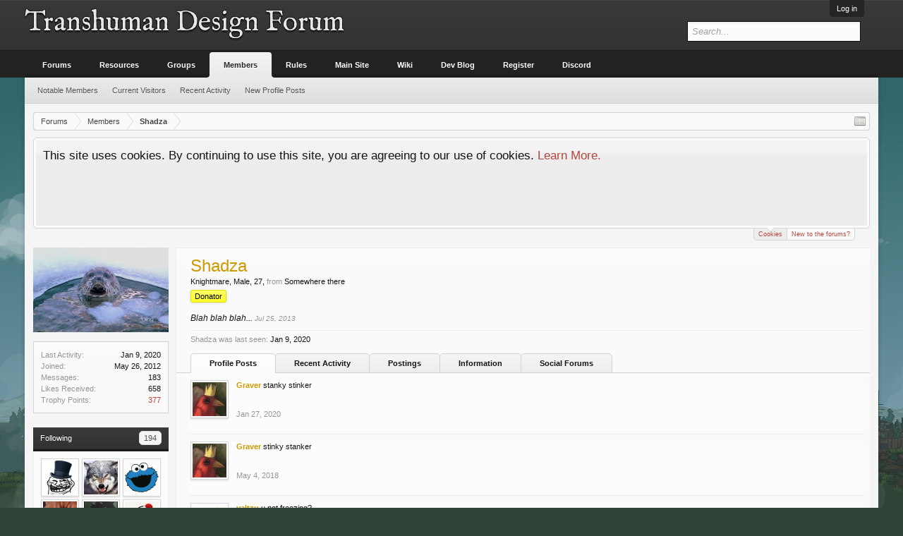

--- FILE ---
content_type: text/html; charset=UTF-8
request_url: https://forum.thd.vg/members/shadza.5862/
body_size: 14381
content:
<!DOCTYPE html>
<html id="XenForo" lang="en-US" dir="LTR" class="Public NoJs LoggedOut NoSidebar  Responsive" xmlns:fb="http://www.facebook.com/2008/fbml">
<head>

	<meta charset="utf-8" />
	<meta http-equiv="X-UA-Compatible" content="IE=Edge,chrome=1" />
	
		<meta name="viewport" content="width=device-width, initial-scale=1" />
	
	
		<base href="https://forum.thd.vg/" />
		<script>
			var _b = document.getElementsByTagName('base')[0], _bH = "https://forum.thd.vg/";
			if (_b && _b.href != _bH) _b.href = _bH;
		</script>
	

	<title>Shadza | Transhuman Design Forum</title>
	
	<noscript><style>.JsOnly, .jsOnly { display: none !important; }</style></noscript>
	<link rel="stylesheet" href="css.php?css=xenforo,form,public&amp;style=18&amp;dir=LTR&amp;d=1663052289" />
	<link rel="stylesheet" href="css.php?css=bb_code,login_bar,member_view,message_simple,nat_public_css,notices,panel_scroller&amp;style=18&amp;dir=LTR&amp;d=1663052289" />
	
	
	<link href='https://fonts.googleapis.com/css?family=IM+Fell+English' rel='stylesheet' type='text/css' /> 
	
	

	
		<script src="//ajax.googleapis.com/ajax/libs/jquery/1.11.0/jquery.min.js"></script>	
	
		<script>if (!window.jQuery) { document.write('<scr'+'ipt type="text/javascript" src="js/jquery/jquery-1.11.0.min.js"><\/scr'+'ipt>'); }</script>
		
	<script src="js/xenforo/xenforo.js?_v=6edd02c4"></script>
	<script src="js/xenforo/quick_reply_profile.js?_v=6edd02c4"></script>
	<script src="js/xenforo/comments_simple.js?_v=6edd02c4"></script>

	
	<link rel="apple-touch-icon" href="https://forum.thd.vg/styles/default/xenforo/logo.og.png" />
	<link rel="alternate" type="application/rss+xml" title="RSS feed for Transhuman Design Forum" href="forums/-/index.rss" />
	
	<link rel="next" href="members/shadza.5862/?page=2" />
	<link rel="canonical" href="https://forum.thd.vg/members/shadza.5862/" />
	<meta name="description" content="Shadza is a Knightmare at Transhuman Design Forum" />

</head>

<body>



	

<div id="loginBar">
	<div class="pageWidth">
		<div class="pageContent">	
			<h3 id="loginBarHandle">
				<label for="LoginControl"><a href="login/" class="concealed noOutline">Log in</a></label>
			</h3>
			
			<span class="helper"></span>

			
		</div>
	</div>
</div>


<div id="headerMover">
	<div id="headerProxy"></div>

<div id="content" class="member_view">
	<div class="pageWidth">
		<div class="pageContent">
			<!-- main content area -->
			
			
			
			
						
						
						
						
						<div class="breadBoxTop ">
							
							

<nav>
	
		
			
		
	

	<fieldset class="breadcrumb">
		<a href="misc/quick-navigation-menu" class="OverlayTrigger jumpMenuTrigger" data-cacheOverlay="true" title="Open quick navigation"><!--Jump to...--></a>
			
		<div class="boardTitle"><strong>Transhuman Design Forum</strong></div>
		
		<span class="crumbs">
			
				<span class="crust homeCrumb" itemscope="itemscope" itemtype="http://data-vocabulary.org/Breadcrumb">
					<a href="https://forum.thd.vg/" class="crumb" rel="up" itemprop="url"><span itemprop="title">Forums</span></a>
					<span class="arrow"><span></span></span>
				</span>
			
			
			
				<span class="crust selectedTabCrumb" itemscope="itemscope" itemtype="http://data-vocabulary.org/Breadcrumb">
					<a href="https://forum.thd.vg/members/" class="crumb" rel="up" itemprop="url"><span itemprop="title">Members</span></a>
					<span class="arrow"><span>&gt;</span></span>
				</span>
			
			
			
				
					<span class="crust" itemscope="itemscope" itemtype="http://data-vocabulary.org/Breadcrumb">
						<a href="https://forum.thd.vg/members/shadza.5862/" class="crumb" rel="up" itemprop="url"><span itemprop="title">Shadza</span></a>
						<span class="arrow"><span>&gt;</span></span>
					</span>
				
			
		</span>
	</fieldset>
</nav>
						</div>
						
						
						
					
						<!--[if lt IE 8]>
							<p class="importantMessage">You are using an out of date browser. It  may not display this or other websites correctly.<br />You should upgrade or use an <a href="https://www.google.com/chrome/browser/" target="_blank">alternative browser</a>.</p>
						<![endif]-->

						
						





<div class="PanelScroller Notices" data-vertical="0" data-speed="400" data-interval="4000">
	<div class="scrollContainer">
		<div class="PanelContainer">
			<ol class="Panels">
				
					<li class="panel Notice DismissParent notice_notice_cookies " data-notice="notice_cookies">
	
	<div class="baseHtml noticeContent">This site uses cookies. By continuing to use this site, you are agreeing to our use of cookies. <a href="help/cookies">Learn More.</a></div>
	
	
</li>
				
					<li class="panel Notice DismissParent notice_6 " data-notice="6">
	
	<div class="baseHtml noticeContent">Hey Guest, is it this your first time on the forums?

<p>Visit the <a href="https://forum.kag2d.com/forums/beginner-box.49/"><font color="#C8C8C8 ">Beginner's Box</font></a></p>

<p>Introduce yourself, read some of the ins and outs of the community, access to useful links and information.</p></div>
	
	
		<a href="account/dismiss-notice?notice_id=6"
			title="Dismiss Notice" class="DismissCtrl Tooltip" data-offsetx="7" data-tipclass="flipped">Dismiss Notice</a>
</li>
				
			</ol>
		</div>
	</div>
	
	<div class="navContainer">
		<span class="navControls Nav JsOnly">
			
				<a id="nnotice_cookies" href="/members/shadza.5862/#nnotice_cookies" class="current">
					<span class="arrow"><span></span></span>
					<!--1 -->Cookies</a>
			
				<a id="n6" href="/members/shadza.5862/#n6">
					<span class="arrow"><span></span></span>
					<!--2 -->New to the forums?</a>
			
		</span>
	</div>
</div>



						
						
						
						
						
						
						
						
						
						<!-- main template -->
						
 




	







<div class="profilePage" itemscope="itemscope" itemtype="http://data-vocabulary.org/Person">

	<div class="mast">
		<div class="avatarScaler">
			
				<span class="Av5862l">
					<img src="https://forum.thd.vg/data/avatars/l/5/5862.jpg?1370708531" alt="Shadza" style="left: -56px; top: 0px; " itemprop="photo" />
				</span>
			
		</div>
		
		

		

		<div class="section infoBlock">
			<div class="secondaryContent pairsJustified">

				
				
				
					<dl><dt>Last Activity:</dt>
						<dd><span class="DateTime" title="Jan 9, 2020 at 9:21 PM">Jan 9, 2020</span></dd></dl>
				

				<dl><dt>Joined:</dt>
					<dd>May 26, 2012</dd></dl>

				<dl><dt>Messages:</dt>
					<dd>183</dd></dl>

				<dl><dt>Likes Received:</dt>
					<dd>658</dd></dl>

				
					<dl><dt>Trophy Points:</dt>
						<dd><a href="members/shadza.5862/trophies" class="OverlayTrigger">377</a></dd></dl>
				
					
				
					
				



			</div>
		</div>

		

		
		<div class="followBlocks">
			
				<div class="section">
					<h3 class="subHeading textWithCount" title="Shadza is following 194 members.">
						<span class="text">Following</span>
						<a href="members/shadza.5862/following" class="count OverlayTrigger">194</a>
					</h3>
					<div class="primaryContent avatarHeap">
						<ol>
						
							<li>
								<a href="members/domis.6651/" class="avatar Av6651s Tooltip" title="Domis" itemprop="contact" data-avatarhtml="true"><span class="img s" style="background-image: url('data/avatars/s/6/6651.jpg?1397835535')">Domis</span></a>
							</li>
						
							<li>
								<a href="members/vlamer12.7063/" class="avatar Av7063s Tooltip" title="vlamer12" itemprop="contact" data-avatarhtml="true"><span class="img s" style="background-image: url('data/avatars/s/7/7063.jpg?1357944008')">vlamer12</span></a>
							</li>
						
							<li>
								<a href="members/furai.30/" class="avatar Av30s Tooltip" title="Furai" itemprop="contact" data-avatarhtml="true"><span class="img s" style="background-image: url('data/avatars/s/0/30.jpg?1571334144')">Furai</span></a>
							</li>
						
							<li>
								<a href="members/rammstein_2012.3249/" class="avatar Av3249s Tooltip" title="RaMmStEiN_2012" itemprop="contact" data-avatarhtml="true"><span class="img s" style="background-image: url('data/avatars/s/3/3249.jpg?1370188612')">RaMmStEiN_2012</span></a>
							</li>
						
							<li>
								<a href="members/spitfirexero.68/" class="avatar Av68s Tooltip" title="SpitfireXero" itemprop="contact" data-avatarhtml="true"><span class="img s" style="background-image: url('data/avatars/s/0/68.jpg?1315798138')">SpitfireXero</span></a>
							</li>
						
							<li>
								<a href="members/zollie20.7050/" class="avatar Av7050s Tooltip" title="zollie20" itemprop="contact" data-avatarhtml="true"><span class="img s" style="background-image: url('data/avatars/s/7/7050.jpg?1387846260')">zollie20</span></a>
							</li>
						
						</ol>
					</div>
					
						<div class="sectionFooter"><a href="members/shadza.5862/following" class="OverlayTrigger">Show All</a></div>
					
				</div>
			

			
				<div class="section">
					<h3 class="subHeading textWithCount" title="Shadza is being followed by 37 members.">
						<span class="text">Followers</span>
						<a href="members/shadza.5862/followers" class="count OverlayTrigger">37</a>
					</h3>
					<div class="primaryContent avatarHeap">
						<ol>
						
							<li>
								<a href="members/shadewolf10.7790/" class="avatar Av7790s Tooltip" title="shadewolf10" itemprop="contact" data-avatarhtml="true"><span class="img s" style="background-image: url('data/avatars/s/7/7790.jpg?1368548237')">shadewolf10</span></a>
							</li>
						
							<li>
								<a href="members/graver.6413/" class="avatar Av6413s Tooltip" title="Graver" itemprop="contact" data-avatarhtml="true"><span class="img s" style="background-image: url('data/avatars/s/6/6413.jpg?1383040912')">Graver</span></a>
							</li>
						
							<li>
								<a href="members/radekggr.6626/" class="avatar Av6626s Tooltip" title="radekggr" itemprop="contact" data-avatarhtml="true"><span class="img s" style="background-image: url('data/avatars/s/6/6626.jpg?1406659430')">radekggr</span></a>
							</li>
						
							<li>
								<a href="members/basic.1966/" class="avatar Av1966s Tooltip" title="basic" itemprop="contact" data-avatarhtml="true"><span class="img s" style="background-image: url('data/avatars/s/1/1966.jpg?1405925905')">basic</span></a>
							</li>
						
							<li>
								<a href="members/i3lue.8151/" class="avatar Av8151s Tooltip" title="I3lue" itemprop="contact" data-avatarhtml="true"><span class="img s" style="background-image: url('data/avatars/s/8/8151.jpg?1704150721')">I3lue</span></a>
							</li>
						
							<li>
								<a href="members/loloxx.9581/" class="avatar Av9581s Tooltip" title="loloxx" itemprop="contact" data-avatarhtml="true"><span class="img s" style="background-image: url('data/avatars/s/9/9581.jpg?1389368339')">loloxx</span></a>
							</li>
						
						</ol>
					</div>
					
						<div class="sectionFooter"><a href="members/shadza.5862/followers" class="OverlayTrigger">Show All</a></div>
					
				</div>
			
		</div>
		

		

		
		<div class="section infoBlock">
			<dl class="secondaryContent pairsJustified">
			
				
					<dl><dt>Gender:</dt>
						<dd itemprop="gender">Male</dd></dl>
				

				
					<dl><dt>Birthday:</dt>
						<dd><span class="dob" itemprop="dob">Mar 18, 1998</span> <span class="age">(Age: 27)</span></dd></dl>
				

				

				
					<dl><dt>Location:</dt>
						<dd><a href="misc/location-info?location=Somewhere+there" rel="nofollow" target="_blank" itemprop="address">Somewhere there</a></dd></dl>
				

				
					<dl><dt>Occupation:</dt>
						<dd itemprop="role">KAG player</dd></dl>
				
			
			</dl>
		</div>
		
		
		
			
		

		
		
		

	</div>

	<div class="mainProfileColumn">

		<div class="section primaryUserBlock">
			<div class="mainText secondaryContent">
				<div class="followBlock">
					
					
				</div>

				<h1 itemprop="name" class="username"><span class="style5">Shadza</span></h1>

				<p class="userBlurb">
					<span class="userTitle" itemprop="title">Knightmare</span>, Male, 27, <span class="muted">from</span> <a href="misc/location-info?location=Somewhere+there" class="concealed" target="_blank" rel="nofollow">Somewhere there</a>
				</p>
				
					<div class="userBanners">
						<em class="userBanner bannerYellow " itemprop="title"><span class="before"></span><strong>Donator</strong><span class="after"></span></em>
					</div>
				

				<p class="userStatus" id="UserStatus">Blah blah blah... <span class="DateTime" title="Jul 25, 2013 at 8:37 AM">Jul 25, 2013</span></p>

				
					<dl class="pairsInline lastActivity">
						<dt>Shadza was last seen:</dt>
						<dd>
							
								<span class="DateTime" title="Jan 9, 2020 at 9:21 PM">Jan 9, 2020</span>
							
						</dd>
					</dl>
				
			</div>
			
			<ul class="tabs mainTabs Tabs" data-panes="#ProfilePanes > li" data-history="on">
				<li><a href="/members/shadza.5862/#profilePosts">Profile Posts</a></li>
				<li><a href="/members/shadza.5862/#recentActivity">Recent Activity</a></li>
				<li><a href="/members/shadza.5862/#postings">Postings</a></li>
				<li><a href="/members/shadza.5862/#info">Information</a></li>
				
				


	<li><a href="/members/shadza.5862/#social-forums">Social Forums</a></li>

			</ul>
		</div>

		<ul id="ProfilePanes">
			<li id="profilePosts" class="profileContent">

			
				

				
				
				

				<form action="inline-mod/profile-post/switch" method="post"
					class="InlineModForm section"
					data-cookieName="profilePosts"
					data-controls="#InlineModControls"
					data-imodOptions="#ModerationSelect option">

					<ol class="messageSimpleList" id="ProfilePostList">
						
							
								
									


	





<li id="profile-post-87250" class="primaryContent messageSimple   " data-author="Graver">

	<a href="members/graver.6413/" class="avatar Av6413s" data-avatarhtml="true"><img src="data/avatars/s/6/6413.jpg?1383040912" width="48" height="48" alt="Graver" /></a>
	
	<div class="messageInfo">
		
		

		<div class="messageContent">
			
				<a href="members/graver.6413/" class="username poster" dir="auto"><span class="style5">Graver</span></a>
			
			<article><blockquote class="ugc baseHtml">stanky stinker</blockquote></article>
		</div>

		

		<div class="messageMeta">
				<div class="privateControls">
					
					<a href="profile-posts/87250/" title="Permalink" class="item muted"><span class="DateTime" title="Jan 27, 2020 at 4:26 PM">Jan 27, 2020</span></a>
					
					
					
					
					
					
					
					
					
					
				</div>
			
		</div>

		<ol class="messageResponse">

			<li id="likes-wp-87250">
				
			</li>

			

			

		</ol>

	
	</div>
</li>


								
							
								
									


	





<li id="profile-post-85512" class="primaryContent messageSimple   " data-author="Graver">

	<a href="members/graver.6413/" class="avatar Av6413s" data-avatarhtml="true"><img src="data/avatars/s/6/6413.jpg?1383040912" width="48" height="48" alt="Graver" /></a>
	
	<div class="messageInfo">
		
		

		<div class="messageContent">
			
				<a href="members/graver.6413/" class="username poster" dir="auto"><span class="style5">Graver</span></a>
			
			<article><blockquote class="ugc baseHtml">stinky stanker</blockquote></article>
		</div>

		

		<div class="messageMeta">
				<div class="privateControls">
					
					<a href="profile-posts/85512/" title="Permalink" class="item muted"><span class="DateTime" title="May 4, 2018 at 9:56 PM">May 4, 2018</span></a>
					
					
					
					
					
					
					
					
					
					
				</div>
			
		</div>

		<ol class="messageResponse">

			<li id="likes-wp-85512">
				
			</li>

			

			

		</ol>

	
	</div>
</li>


								
							
								
									


	





<li id="profile-post-57362" class="primaryContent messageSimple   " data-author="valtzu">

	<a href="members/valtzu.11888/" class="avatar Av11888s" data-avatarhtml="true"><img src="data/avatars/s/11/11888.jpg?1452200385" width="48" height="48" alt="valtzu" /></a>
	
	<div class="messageInfo">
		
		

		<div class="messageContent">
			
				<a href="members/valtzu.11888/" class="username poster" dir="auto"><span class="style5">valtzu</span></a>
			
			<article><blockquote class="ugc baseHtml">u not freezing?</blockquote></article>
		</div>

		

		<div class="messageMeta">
				<div class="privateControls">
					
					<a href="profile-posts/57362/" title="Permalink" class="item muted"><span class="DateTime" title="Jul 12, 2014 at 7:51 PM">Jul 12, 2014</span></a>
					
					
					
					
					
					
					
					
					
					
				</div>
			
		</div>

		<ol class="messageResponse">

			<li id="likes-wp-57362">
				
			</li>

			

				

				
					
						

<li id="profile-post-comment-123020" class="comment secondaryContent ">
	<a href="members/shadza.5862/" class="avatar Av5862s" data-avatarhtml="true"><img src="data/avatars/s/5/5862.jpg?1370708531" width="48" height="48" alt="Shadza" /></a>

	<div class="commentInfo">
		
		<div class="commentContent">
			<a href="members/shadza.5862/" class="username poster" dir="auto"><span class="style5">Shadza</span></a>
			<article><blockquote>Nah, i`m too fatty for freezing</blockquote></article>
		</div>
		<div class="commentControls">
			<span class="DateTime muted" title="Jul 18, 2014 at 3:53 PM">Jul 18, 2014</span>
			
			
			
			
			
			
		</div>
		
		<div id="likes-pc-123020">
			
		</div>
	</div>
</li>
					
				
					
						

<li id="profile-post-comment-123111" class="comment secondaryContent ">
	<a href="members/valtzu.11888/" class="avatar Av11888s" data-avatarhtml="true"><img src="data/avatars/s/11/11888.jpg?1452200385" width="48" height="48" alt="valtzu" /></a>

	<div class="commentInfo">
		
		<div class="commentContent">
			<a href="members/valtzu.11888/" class="username poster" dir="auto"><span class="style5">valtzu</span></a>
			<article><blockquote>Oke</blockquote></article>
		</div>
		<div class="commentControls">
			<span class="DateTime muted" title="Jul 19, 2014 at 4:17 PM">Jul 19, 2014</span>
			
			
			
			
			
			
		</div>
		
		<div id="likes-pc-123111">
			
		</div>
	</div>
</li>
					
				

			

			

		</ol>

	
	</div>
</li>


								
							
								
									


	





<li id="profile-post-56185" class="primaryContent messageSimple   " data-author="Konfitur">

	<a href="members/konfitur.8297/" class="avatar Av8297s" data-avatarhtml="true"><img src="data/avatars/s/8/8297.jpg?1555961281" width="48" height="48" alt="Konfitur" /></a>
	
	<div class="messageInfo">
		
		

		<div class="messageContent">
			
				<a href="members/konfitur.8297/" class="username poster" dir="auto"><span class="style5">Konfitur</span></a>
			
			<article><blockquote class="ugc baseHtml">pozdrawiam kolegę</blockquote></article>
		</div>

		

		<div class="messageMeta">
				<div class="privateControls">
					
					<a href="profile-posts/56185/" title="Permalink" class="item muted"><span class="DateTime" title="Jun 9, 2014 at 11:06 PM">Jun 9, 2014</span></a>
					
					
					
					
					
					
					
					
					
					
				</div>
			
		</div>

		<ol class="messageResponse">

			<li id="likes-wp-56185">
				
			</li>

			

			

		</ol>

	
	</div>
</li>


								
							
								
									


	





<li id="profile-post-52502" class="primaryContent messageSimple   " data-author="bunnie">

	<a href="members/bunnie.4815/" class="avatar Av4815s" data-avatarhtml="true"><img src="data/avatars/s/4/4815.jpg?1685240796" width="48" height="48" alt="bunnie" /></a>
	
	<div class="messageInfo">
		
		

		<div class="messageContent">
			
				<a href="members/bunnie.4815/" class="username poster" dir="auto"><span class="style5">bunnie</span></a>
			
			<article><blockquote class="ugc baseHtml">happy birthday</blockquote></article>
		</div>

		

		<div class="messageMeta">
				<div class="privateControls">
					
					<a href="profile-posts/52502/" title="Permalink" class="item muted"><span class="DateTime" title="Mar 18, 2014 at 12:55 PM">Mar 18, 2014</span></a>
					
					
					
					
					
					
					
					
					
					
				</div>
			
		</div>

		<ol class="messageResponse">

			<li id="likes-wp-52502">
				
			</li>

			

			

		</ol>

	
	</div>
</li>


								
							
								
									


	





<li id="profile-post-52496" class="primaryContent messageSimple   " data-author="NotAPirate">

	<a href="members/notapirate.9208/" class="avatar Av9208s" data-avatarhtml="true"><img src="data/avatars/s/9/9208.jpg?1519468149" width="48" height="48" alt="NotAPirate" /></a>
	
	<div class="messageInfo">
		
		

		<div class="messageContent">
			
				<a href="members/notapirate.9208/" class="username poster" dir="auto"><span class="style5">NotAPirate</span></a>
			
			<article><blockquote class="ugc baseHtml">Happy Birthday :DD have a cool Day :DD</blockquote></article>
		</div>

		

		<div class="messageMeta">
				<div class="privateControls">
					
					<a href="profile-posts/52496/" title="Permalink" class="item muted"><span class="DateTime" title="Mar 18, 2014 at 9:18 AM">Mar 18, 2014</span></a>
					
					
					
					
					
					
					
					
					
					
				</div>
			
		</div>

		<ol class="messageResponse">

			<li id="likes-wp-52496">
				
			</li>

			

			

		</ol>

	
	</div>
</li>


								
							
								
									


	





<li id="profile-post-44515" class="primaryContent messageSimple   " data-author="Asu">

	<a href="members/asu.3057/" class="avatar Av3057s" data-avatarhtml="true"><img src="data/avatars/s/3/3057.jpg?1591471172" width="48" height="48" alt="Asu" /></a>
	
	<div class="messageInfo">
		
		

		<div class="messageContent">
			
				<a href="members/asu.3057/" class="username poster" dir="auto"><span class="style75">Asu</span></a>
			
			<article><blockquote class="ugc baseHtml">What's up?</blockquote></article>
		</div>

		

		<div class="messageMeta">
				<div class="privateControls">
					
					<a href="profile-posts/44515/" title="Permalink" class="item muted"><span class="DateTime" title="Sep 24, 2013 at 8:40 PM">Sep 24, 2013</span></a>
					
					
					
					
					
					
					
					
					
					
				</div>
			
		</div>

		<ol class="messageResponse">

			<li id="likes-wp-44515">
				
			</li>

			

				
					<li class="commentMore secondaryContent">
						<a href="profile-posts/44515/comments"
							class="CommentLoader"
							data-loadParams="{&quot;before&quot;:1383473159}">View previous comments...</a>
					</li>
				

				
					
						

<li id="profile-post-comment-102674" class="comment secondaryContent ">
	<a href="members/asu.3057/" class="avatar Av3057s" data-avatarhtml="true"><img src="data/avatars/s/3/3057.jpg?1591471172" width="48" height="48" alt="Asu" /></a>

	<div class="commentInfo">
		
		<div class="commentContent">
			<a href="members/asu.3057/" class="username poster" dir="auto"><span class="style75">Asu</span></a>
			<article><blockquote>*two months later*</blockquote></article>
		</div>
		<div class="commentControls">
			<span class="DateTime muted" title="Nov 3, 2013 at 10:05 AM">Nov 3, 2013</span>
			
			
			
			
			
			
		</div>
		
		<div id="likes-pc-102674">
			
		</div>
	</div>
</li>
					
				
					
						

<li id="profile-post-comment-102690" class="comment secondaryContent ">
	<a href="members/crystalclear.7594/" class="avatar Av7594s" data-avatarhtml="true"><img src="data/avatars/s/7/7594.jpg?1499992228" width="48" height="48" alt="CrystalClear" /></a>

	<div class="commentInfo">
		
		<div class="commentContent">
			<a href="members/crystalclear.7594/" class="username poster" dir="auto"><span class="style5">CrystalClear</span></a>
			<article><blockquote>Lol ;p</blockquote></article>
		</div>
		<div class="commentControls">
			<span class="DateTime muted" title="Nov 3, 2013 at 4:54 PM">Nov 3, 2013</span>
			
			
			
			
			
			
		</div>
		
		<div id="likes-pc-102690">
			
		</div>
	</div>
</li>
					
				
					
						

<li id="profile-post-comment-113915" class="comment secondaryContent ">
	<a href="members/prototype.9074/" class="avatar Av9074s" data-avatarhtml="true"><img src="data/avatars/s/9/9074.jpg?1588159465" width="48" height="48" alt="Prototype" /></a>

	<div class="commentInfo">
		
		<div class="commentContent">
			<a href="members/prototype.9074/" class="username poster" dir="auto"><span class="style5">Prototype</span></a>
			<article><blockquote>PROFIT!</blockquote></article>
		</div>
		<div class="commentControls">
			<span class="DateTime muted" title="Mar 17, 2014 at 5:31 PM">Mar 17, 2014</span>
			
			
			
			
			
			
		</div>
		
		<div id="likes-pc-113915">
			
		</div>
	</div>
</li>
					
				

			

			

		</ol>

	
	</div>
</li>


								
							
								
									


	





<li id="profile-post-43259" class="primaryContent messageSimple   " data-author="Prototype">

	<a href="members/prototype.9074/" class="avatar Av9074s" data-avatarhtml="true"><img src="data/avatars/s/9/9074.jpg?1588159465" width="48" height="48" alt="Prototype" /></a>
	
	<div class="messageInfo">
		
		

		<div class="messageContent">
			
				<a href="members/prototype.9074/" class="username poster" dir="auto"><span class="style5">Prototype</span></a>
			
			<article><blockquote class="ugc baseHtml">Nice Avatar xD</blockquote></article>
		</div>

		

		<div class="messageMeta">
				<div class="privateControls">
					
					<a href="profile-posts/43259/" title="Permalink" class="item muted"><span class="DateTime" title="Sep 1, 2013 at 12:34 PM">Sep 1, 2013</span></a>
					
					
					
					
					
					
					
					
					
					
				</div>
			
		</div>

		<ol class="messageResponse">

			<li id="likes-wp-43259">
				
			</li>

			

				

				
					
						

<li id="profile-post-comment-95668" class="comment secondaryContent ">
	<a href="members/shadza.5862/" class="avatar Av5862s" data-avatarhtml="true"><img src="data/avatars/s/5/5862.jpg?1370708531" width="48" height="48" alt="Shadza" /></a>

	<div class="commentInfo">
		
		<div class="commentContent">
			<a href="members/shadza.5862/" class="username poster" dir="auto"><span class="style5">Shadza</span></a>
			<article><blockquote>thx !</blockquote></article>
		</div>
		<div class="commentControls">
			<span class="DateTime muted" title="Sep 2, 2013 at 12:02 PM">Sep 2, 2013</span>
			
			
			
			
			
			
		</div>
		
		<div id="likes-pc-95668">
			
		</div>
	</div>
</li>
					
				

			

			

		</ol>

	
	</div>
</li>


								
							
								
									


	





<li id="profile-post-42399" class="primaryContent messageSimple   " data-author="Drusse">

	<a href="members/drusse.10066/" class="avatar Av10066s" data-avatarhtml="true"><img src="data/avatars/s/10/10066.jpg?1414674782" width="48" height="48" alt="Drusse" /></a>
	
	<div class="messageInfo">
		
		

		<div class="messageContent">
			
				<a href="members/drusse.10066/" class="username poster" dir="auto"><span class="style2">Drusse</span></a>
			
			<article><blockquote class="ugc baseHtml">Maybe u want more ice ?</blockquote></article>
		</div>

		

		<div class="messageMeta">
				<div class="privateControls">
					
					<a href="profile-posts/42399/" title="Permalink" class="item muted"><span class="DateTime" title="Aug 13, 2013 at 9:25 PM">Aug 13, 2013</span></a>
					
					
					
					
					
					
					
					
					
					
				</div>
			
		</div>

		<ol class="messageResponse">

			<li id="likes-wp-42399">
				
			</li>

			

				

				
					
						

<li id="profile-post-comment-93103" class="comment secondaryContent ">
	<a href="members/shadza.5862/" class="avatar Av5862s" data-avatarhtml="true"><img src="data/avatars/s/5/5862.jpg?1370708531" width="48" height="48" alt="Shadza" /></a>

	<div class="commentInfo">
		
		<div class="commentContent">
			<a href="members/shadza.5862/" class="username poster" dir="auto"><span class="style5">Shadza</span></a>
			<article><blockquote><a href="http://static3.businessinsider.com/image/51963a396bb3f77b52000004-960/grump-cat-reddit-ad-sales-deck.jpg" rel="nofollow" class="externalLink" target="_blank">http://static3.businessinsider.com/image/51963a396bb3f77b52000004-960/grump-cat-reddit-ad-sales-deck.jpg</a></blockquote></article>
		</div>
		<div class="commentControls">
			<span class="DateTime muted" title="Aug 14, 2013 at 8:56 AM">Aug 14, 2013</span>
			
			
			
			
			
			
		</div>
		
		<div id="likes-pc-93103">
			
		</div>
	</div>
</li>
					
				

			

			

		</ol>

	
	</div>
</li>


								
							
								
									


	





<li id="profile-post-41958" class="primaryContent messageSimple   " data-author="Iukiwielki">

	<a href="members/iukiwielki.10236/" class="avatar Av10236s" data-avatarhtml="true"><img src="data/avatars/s/10/10236.jpg?1373652926" width="48" height="48" alt="Iukiwielki" /></a>
	
	<div class="messageInfo">
		
		

		<div class="messageContent">
			
				<a href="members/iukiwielki.10236/" class="username poster" dir="auto"><span class="style5">Iukiwielki</span></a>
			
			<article><blockquote class="ugc baseHtml">Как ваше лето?</blockquote></article>
		</div>

		

		<div class="messageMeta">
				<div class="privateControls">
					
					<a href="profile-posts/41958/" title="Permalink" class="item muted"><span class="DateTime" title="Aug 5, 2013 at 6:21 PM">Aug 5, 2013</span></a>
					
					
					
					
					
					
					
					
					
					
				</div>
			
		</div>

		<ol class="messageResponse">

			<li id="likes-wp-41958">
				
			</li>

			

				

				
					
						

<li id="profile-post-comment-92098" class="comment secondaryContent ">
	<a href="members/shadza.5862/" class="avatar Av5862s" data-avatarhtml="true"><img src="data/avatars/s/5/5862.jpg?1370708531" width="48" height="48" alt="Shadza" /></a>

	<div class="commentInfo">
		
		<div class="commentContent">
			<a href="members/shadza.5862/" class="username poster" dir="auto"><span class="style5">Shadza</span></a>
			<article><blockquote>Wait what ? 0.o</blockquote></article>
		</div>
		<div class="commentControls">
			<span class="DateTime muted" title="Aug 5, 2013 at 6:34 PM">Aug 5, 2013</span>
			
			
			
			
			
			
		</div>
		
		<div id="likes-pc-92098">
			
		</div>
	</div>
</li>
					
				
					
						

<li id="profile-post-comment-101645" class="comment secondaryContent ">
	<a href="members/prototype.9074/" class="avatar Av9074s" data-avatarhtml="true"><img src="data/avatars/s/9/9074.jpg?1588159465" width="48" height="48" alt="Prototype" /></a>

	<div class="commentInfo">
		
		<div class="commentContent">
			<a href="members/prototype.9074/" class="username poster" dir="auto"><span class="style5">Prototype</span></a>
			<article><blockquote>Luk lol!</blockquote></article>
		</div>
		<div class="commentControls">
			<span class="DateTime muted" title="Oct 24, 2013 at 1:16 PM">Oct 24, 2013</span>
			
			
			
			
			
			
		</div>
		
		<div id="likes-pc-101645">
			
		</div>
	</div>
</li>
					
				

			

			

		</ol>

	
	</div>
</li>


								
							
								
									


	





<li id="profile-post-41707" class="primaryContent messageSimple   " data-author="LightTab2">

	<a href="members/lighttab2.6733/" class="avatar Av6733s" data-avatarhtml="true"><img src="data/avatars/s/6/6733.jpg?1369514906" width="48" height="48" alt="LightTab2" /></a>
	
	<div class="messageInfo">
		
		

		<div class="messageContent">
			
				<a href="members/lighttab2.6733/" class="username poster" dir="auto"><span class="style5">LightTab2</span></a>
			
			<article><blockquote class="ugc baseHtml">Folowing-200. Lol.</blockquote></article>
		</div>

		

		<div class="messageMeta">
				<div class="privateControls">
					
					<a href="profile-posts/41707/" title="Permalink" class="item muted"><span class="DateTime" title="Aug 1, 2013 at 1:04 AM">Aug 1, 2013</span></a>
					
					
					
					
					
					
					
					
					
					
				</div>
			
		</div>

		<ol class="messageResponse">

			<li id="likes-wp-41707">
				
			</li>

			

				

				
					
						

<li id="profile-post-comment-91579" class="comment secondaryContent ">
	<a href="members/shadza.5862/" class="avatar Av5862s" data-avatarhtml="true"><img src="data/avatars/s/5/5862.jpg?1370708531" width="48" height="48" alt="Shadza" /></a>

	<div class="commentInfo">
		
		<div class="commentContent">
			<a href="members/shadza.5862/" class="username poster" dir="auto"><span class="style5">Shadza</span></a>
			<article><blockquote>&lt;3</blockquote></article>
		</div>
		<div class="commentControls">
			<span class="DateTime muted" title="Aug 1, 2013 at 8:45 AM">Aug 1, 2013</span>
			
			
			
			
			
			
		</div>
		
		<div id="likes-pc-91579">
			
		</div>
	</div>
</li>
					
				

			

			

		</ol>

	
	</div>
</li>


								
							
								
									


	





<li id="profile-post-41335" class="primaryContent messageSimple  staff " data-author="kaizokuroof">

	<a href="members/kaizokuroof.7189/" class="avatar Av7189s" data-avatarhtml="true"><img src="data/avatars/s/7/7189.jpg?1530158322" width="48" height="48" alt="kaizokuroof" /></a>
	
	<div class="messageInfo">
		
		

		<div class="messageContent">
			
				<a href="members/kaizokuroof.7189/" class="username poster" dir="auto"><span class="style7">kaizokuroof</span></a>
			
			<article><blockquote class="ugc baseHtml">:3</blockquote></article>
		</div>

		

		<div class="messageMeta">
				<div class="privateControls">
					
					<a href="profile-posts/41335/" title="Permalink" class="item muted"><span class="DateTime" title="Jul 25, 2013 at 11:25 PM">Jul 25, 2013</span></a>
					
					
					
					
					
					
					
					
					
					
				</div>
			
		</div>

		<ol class="messageResponse">

			<li id="likes-wp-41335">
				
			</li>

			

				

				
					
						

<li id="profile-post-comment-90873" class="comment secondaryContent ">
	<a href="members/shadza.5862/" class="avatar Av5862s" data-avatarhtml="true"><img src="data/avatars/s/5/5862.jpg?1370708531" width="48" height="48" alt="Shadza" /></a>

	<div class="commentInfo">
		
		<div class="commentContent">
			<a href="members/shadza.5862/" class="username poster" dir="auto"><span class="style5">Shadza</span></a>
			<article><blockquote>C ;</blockquote></article>
		</div>
		<div class="commentControls">
			<span class="DateTime muted" title="Jul 26, 2013 at 10:26 AM">Jul 26, 2013</span>
			
			
			
			
			
			
		</div>
		
		<div id="likes-pc-90873">
			
		</div>
	</div>
</li>
					
				

			

			

		</ol>

	
	</div>
</li>


								
							
								
									


	





<li id="profile-post-41299" class="primaryContent messageSimple   " data-author="Shadza">

	<a href="members/shadza.5862/" class="avatar Av5862s" data-avatarhtml="true"><img src="data/avatars/s/5/5862.jpg?1370708531" width="48" height="48" alt="Shadza" /></a>
	
	<div class="messageInfo">
		
		

		<div class="messageContent">
			
				<a href="members/shadza.5862/" class="username poster" dir="auto"><span class="style5">Shadza</span></a>
			
			<article><blockquote class="ugc baseHtml">Blah blah blah...</blockquote></article>
		</div>

		

		<div class="messageMeta">
				<div class="privateControls">
					
					<a href="profile-posts/41299/" title="Permalink" class="item muted"><span class="DateTime" title="Jul 25, 2013 at 8:37 AM">Jul 25, 2013</span></a>
					
					
					
					
					
					
					
					
					
					
				</div>
			
		</div>

		<ol class="messageResponse">

			<li id="likes-wp-41299">
				
			</li>

			

				

				
					
						

<li id="profile-post-comment-90837" class="comment secondaryContent ">
	<a href="members/iukiwielki.10236/" class="avatar Av10236s" data-avatarhtml="true"><img src="data/avatars/s/10/10236.jpg?1373652926" width="48" height="48" alt="Iukiwielki" /></a>

	<div class="commentInfo">
		
		<div class="commentContent">
			<a href="members/iukiwielki.10236/" class="username poster" dir="auto"><span class="style5">Iukiwielki</span></a>
			<article><blockquote>*like*</blockquote></article>
		</div>
		<div class="commentControls">
			<span class="DateTime muted" title="Jul 25, 2013 at 9:54 PM">Jul 25, 2013</span>
			
			
			
			
			
			
		</div>
		
		<div id="likes-pc-90837">
			
		</div>
	</div>
</li>
					
				
					
						

<li id="profile-post-comment-90874" class="comment secondaryContent ">
	<a href="members/shadza.5862/" class="avatar Av5862s" data-avatarhtml="true"><img src="data/avatars/s/5/5862.jpg?1370708531" width="48" height="48" alt="Shadza" /></a>

	<div class="commentInfo">
		
		<div class="commentContent">
			<a href="members/shadza.5862/" class="username poster" dir="auto"><span class="style5">Shadza</span></a>
			<article><blockquote>&lt;3</blockquote></article>
		</div>
		<div class="commentControls">
			<span class="DateTime muted" title="Jul 26, 2013 at 10:29 AM">Jul 26, 2013</span>
			
			
			
			
			
			
		</div>
		
		<div id="likes-pc-90874">
			
		</div>
	</div>
</li>
					
				

			

			

		</ol>

	
	</div>
</li>


								
							
								
									


	





<li id="profile-post-41265" class="primaryContent messageSimple   " data-author="Iukiwielki">

	<a href="members/iukiwielki.10236/" class="avatar Av10236s" data-avatarhtml="true"><img src="data/avatars/s/10/10236.jpg?1373652926" width="48" height="48" alt="Iukiwielki" /></a>
	
	<div class="messageInfo">
		
		

		<div class="messageContent">
			
				<a href="members/iukiwielki.10236/" class="username poster" dir="auto"><span class="style5">Iukiwielki</span></a>
			
			<article><blockquote class="ugc baseHtml">Where is ewox ? im cant find his forum page</blockquote></article>
		</div>

		

		<div class="messageMeta">
				<div class="privateControls">
					
					<a href="profile-posts/41265/" title="Permalink" class="item muted"><span class="DateTime" title="Jul 24, 2013 at 9:25 PM">Jul 24, 2013</span></a>
					
					
					
					
					
					
					
					
					
					
				</div>
			
		</div>

		<ol class="messageResponse">

			<li id="likes-wp-41265">
				
			</li>

			

				

				
					
						

<li id="profile-post-comment-90680" class="comment secondaryContent ">
	<a href="members/shadza.5862/" class="avatar Av5862s" data-avatarhtml="true"><img src="data/avatars/s/5/5862.jpg?1370708531" width="48" height="48" alt="Shadza" /></a>

	<div class="commentInfo">
		
		<div class="commentContent">
			<a href="members/shadza.5862/" class="username poster" dir="auto"><span class="style5">Shadza</span></a>
			<article><blockquote>He is banned on forum thats why :)</blockquote></article>
		</div>
		<div class="commentControls">
			<span class="DateTime muted" title="Jul 24, 2013 at 9:35 PM">Jul 24, 2013</span>
			
			
			
			
			
			
		</div>
		
		<div id="likes-pc-90680">
			
		</div>
	</div>
</li>
					
				
					
						

<li id="profile-post-comment-90683" class="comment secondaryContent ">
	<a href="members/iukiwielki.10236/" class="avatar Av10236s" data-avatarhtml="true"><img src="data/avatars/s/10/10236.jpg?1373652926" width="48" height="48" alt="Iukiwielki" /></a>

	<div class="commentInfo">
		
		<div class="commentContent">
			<a href="members/iukiwielki.10236/" class="username poster" dir="auto"><span class="style5">Iukiwielki</span></a>
			<article><blockquote>He-he . Why?</blockquote></article>
		</div>
		<div class="commentControls">
			<span class="DateTime muted" title="Jul 24, 2013 at 9:57 PM">Jul 24, 2013</span>
			
			
			
			
			
			
		</div>
		
		<div id="likes-pc-90683">
			
		</div>
	</div>
</li>
					
				
					
						

<li id="profile-post-comment-90750" class="comment secondaryContent ">
	<a href="members/shadza.5862/" class="avatar Av5862s" data-avatarhtml="true"><img src="data/avatars/s/5/5862.jpg?1370708531" width="48" height="48" alt="Shadza" /></a>

	<div class="commentInfo">
		
		<div class="commentContent">
			<a href="members/shadza.5862/" class="username poster" dir="auto"><span class="style5">Shadza</span></a>
			<article><blockquote>Spamming,off-topping,necroposting and multi counting :c</blockquote></article>
		</div>
		<div class="commentControls">
			<span class="DateTime muted" title="Jul 25, 2013 at 8:36 AM">Jul 25, 2013</span>
			
			
			
			
			
			
		</div>
		
		<div id="likes-pc-90750">
			
		</div>
	</div>
</li>
					
				

			

			

		</ol>

	
	</div>
</li>


								
							
								
									


	





<li id="profile-post-41243" class="primaryContent messageSimple   " data-author="Iukiwielki">

	<a href="members/iukiwielki.10236/" class="avatar Av10236s" data-avatarhtml="true"><img src="data/avatars/s/10/10236.jpg?1373652926" width="48" height="48" alt="Iukiwielki" /></a>
	
	<div class="messageInfo">
		
		

		<div class="messageContent">
			
				<a href="members/iukiwielki.10236/" class="username poster" dir="auto"><span class="style5">Iukiwielki</span></a>
			
			<article><blockquote class="ugc baseHtml">Shadza awesome</blockquote></article>
		</div>

		

		<div class="messageMeta">
				<div class="privateControls">
					
					<a href="profile-posts/41243/" title="Permalink" class="item muted"><span class="DateTime" title="Jul 24, 2013 at 3:44 PM">Jul 24, 2013</span></a>
					
					
					
					
					
					
					
					
					
					
				</div>
			
		</div>

		<ol class="messageResponse">

			<li id="likes-wp-41243">
				
			</li>

			

				

				
					
						

<li id="profile-post-comment-90653" class="comment secondaryContent ">
	<a href="members/shadza.5862/" class="avatar Av5862s" data-avatarhtml="true"><img src="data/avatars/s/5/5862.jpg?1370708531" width="48" height="48" alt="Shadza" /></a>

	<div class="commentInfo">
		
		<div class="commentContent">
			<a href="members/shadza.5862/" class="username poster" dir="auto"><span class="style5">Shadza</span></a>
			<article><blockquote>Hmm ?</blockquote></article>
		</div>
		<div class="commentControls">
			<span class="DateTime muted" title="Jul 24, 2013 at 4:18 PM">Jul 24, 2013</span>
			
			
			
			
			
			
		</div>
		
		<div id="likes-pc-90653">
			
		</div>
	</div>
</li>
					
				
					
						

<li id="profile-post-comment-90654" class="comment secondaryContent ">
	<a href="members/iukiwielki.10236/" class="avatar Av10236s" data-avatarhtml="true"><img src="data/avatars/s/10/10236.jpg?1373652926" width="48" height="48" alt="Iukiwielki" /></a>

	<div class="commentInfo">
		
		<div class="commentContent">
			<a href="members/iukiwielki.10236/" class="username poster" dir="auto"><span class="style5">Iukiwielki</span></a>
			<article><blockquote>Nothing</blockquote></article>
		</div>
		<div class="commentControls">
			<span class="DateTime muted" title="Jul 24, 2013 at 4:23 PM">Jul 24, 2013</span>
			
			
			
			
			
			
		</div>
		
		<div id="likes-pc-90654">
			
		</div>
	</div>
</li>
					
				
					
						

<li id="profile-post-comment-90656" class="comment secondaryContent ">
	<a href="members/shadza.5862/" class="avatar Av5862s" data-avatarhtml="true"><img src="data/avatars/s/5/5862.jpg?1370708531" width="48" height="48" alt="Shadza" /></a>

	<div class="commentInfo">
		
		<div class="commentContent">
			<a href="members/shadza.5862/" class="username poster" dir="auto"><span class="style5">Shadza</span></a>
			<article><blockquote>ow, ók</blockquote></article>
		</div>
		<div class="commentControls">
			<span class="DateTime muted" title="Jul 24, 2013 at 4:42 PM">Jul 24, 2013</span>
			
			
			
			
			
			
		</div>
		
		<div id="likes-pc-90656">
			
		</div>
	</div>
</li>
					
				

			

			

		</ol>

	
	</div>
</li>


								
							
								
									


	





<li id="profile-post-41234" class="primaryContent messageSimple   " data-author="Drusse">

	<a href="members/drusse.10066/" class="avatar Av10066s" data-avatarhtml="true"><img src="data/avatars/s/10/10066.jpg?1414674782" width="48" height="48" alt="Drusse" /></a>
	
	<div class="messageInfo">
		
		

		<div class="messageContent">
			
				<a href="members/drusse.10066/" class="username poster" dir="auto"><span class="style2">Drusse</span></a>
			
			<article><blockquote class="ugc baseHtml">walrus</blockquote></article>
		</div>

		

		<div class="messageMeta">
				<div class="privateControls">
					
					<a href="profile-posts/41234/" title="Permalink" class="item muted"><span class="DateTime" title="Jul 24, 2013 at 1:26 PM">Jul 24, 2013</span></a>
					
					
					
					
					
					
					
					
					
					
				</div>
			
		</div>

		<ol class="messageResponse">

			<li id="likes-wp-41234">
				
			</li>

			

				

				
					
						

<li id="profile-post-comment-90752" class="comment secondaryContent ">
	<a href="members/shadza.5862/" class="avatar Av5862s" data-avatarhtml="true"><img src="data/avatars/s/5/5862.jpg?1370708531" width="48" height="48" alt="Shadza" /></a>

	<div class="commentInfo">
		
		<div class="commentContent">
			<a href="members/shadza.5862/" class="username poster" dir="auto"><span class="style5">Shadza</span></a>
			<article><blockquote>Thats a norwhal ?</blockquote></article>
		</div>
		<div class="commentControls">
			<span class="DateTime muted" title="Jul 25, 2013 at 8:36 AM">Jul 25, 2013</span>
			
			
			
			
			
			
		</div>
		
		<div id="likes-pc-90752">
			
		</div>
	</div>
</li>
					
				

			

			

		</ol>

	
	</div>
</li>


								
							
								
									


	





<li id="profile-post-41197" class="primaryContent messageSimple   " data-author="killer726">

	<a href="members/killer726.9844/" class="avatar Av9844s" data-avatarhtml="true"><img src="data/avatars/s/9/9844.jpg?1369967575" width="48" height="48" alt="killer726" /></a>
	
	<div class="messageInfo">
		
		

		<div class="messageContent">
			
				<a href="members/killer726.9844/" class="username poster" dir="auto"><span class="style5">killer726</span></a>
			
			<article><blockquote class="ugc baseHtml">SPAWAJ TE DRZWI!</blockquote></article>
		</div>

		

		<div class="messageMeta">
				<div class="privateControls">
					
					<a href="profile-posts/41197/" title="Permalink" class="item muted"><span class="DateTime" title="Jul 23, 2013 at 10:49 PM">Jul 23, 2013</span></a>
					
					
					
					
					
					
					
					
					
					
				</div>
			
		</div>

		<ol class="messageResponse">

			<li id="likes-wp-41197">
				
			</li>

			

				

				
					
						

<li id="profile-post-comment-90483" class="comment secondaryContent ">
	<a href="members/shadza.5862/" class="avatar Av5862s" data-avatarhtml="true"><img src="data/avatars/s/5/5862.jpg?1370708531" width="48" height="48" alt="Shadza" /></a>

	<div class="commentInfo">
		
		<div class="commentContent">
			<a href="members/shadza.5862/" class="username poster" dir="auto"><span class="style5">Shadza</span></a>
			<article><blockquote>No kurwa nie mam spawarki no !!</blockquote></article>
		</div>
		<div class="commentControls">
			<span class="DateTime muted" title="Jul 23, 2013 at 10:50 PM">Jul 23, 2013</span>
			
			
			
			
			
			
		</div>
		
		<div id="likes-pc-90483">
			
		</div>
	</div>
</li>
					
				

			

			

		</ol>

	
	</div>
</li>


								
							
								
									


	





<li id="profile-post-40114" class="primaryContent messageSimple   " data-author="Konfitur">

	<a href="members/konfitur.8297/" class="avatar Av8297s" data-avatarhtml="true"><img src="data/avatars/s/8/8297.jpg?1555961281" width="48" height="48" alt="Konfitur" /></a>
	
	<div class="messageInfo">
		
		

		<div class="messageContent">
			
				<a href="members/konfitur.8297/" class="username poster" dir="auto"><span class="style5">Konfitur</span></a>
			
			<article><blockquote class="ugc baseHtml">FOTE się czymo ?</blockquote></article>
		</div>

		

		<div class="messageMeta">
				<div class="privateControls">
					
					<a href="profile-posts/40114/" title="Permalink" class="item muted"><span class="DateTime" title="Jul 6, 2013 at 10:05 PM">Jul 6, 2013</span></a>
					
					
					
					
					
					
					
					
					
					
				</div>
			
		</div>

		<ol class="messageResponse">

			<li id="likes-wp-40114">
				
			</li>

			

				
					<li class="commentMore secondaryContent">
						<a href="profile-posts/40114/comments"
							class="CommentLoader"
							data-loadParams="{&quot;before&quot;:1374584306}">View previous comments...</a>
					</li>
				

				
					
						

<li id="profile-post-comment-90437" class="comment secondaryContent ">
	<a href="members/drusse.10066/" class="avatar Av10066s" data-avatarhtml="true"><img src="data/avatars/s/10/10066.jpg?1414674782" width="48" height="48" alt="Drusse" /></a>

	<div class="commentInfo">
		
		<div class="commentContent">
			<a href="members/drusse.10066/" class="username poster" dir="auto"><span class="style2">Drusse</span></a>
			<article><blockquote>FOTE nie ma</blockquote></article>
		</div>
		<div class="commentControls">
			<span class="DateTime muted" title="Jul 23, 2013 at 1:58 PM">Jul 23, 2013</span>
			
			
			
			
			
			
		</div>
		
		<div id="likes-pc-90437">
			
		</div>
	</div>
</li>
					
				
					
						

<li id="profile-post-comment-90448" class="comment secondaryContent ">
	<a href="members/shadza.5862/" class="avatar Av5862s" data-avatarhtml="true"><img src="data/avatars/s/5/5862.jpg?1370708531" width="48" height="48" alt="Shadza" /></a>

	<div class="commentInfo">
		
		<div class="commentContent">
			<a href="members/shadza.5862/" class="username poster" dir="auto"><span class="style5">Shadza</span></a>
			<article><blockquote>szybki jestes</blockquote></article>
		</div>
		<div class="commentControls">
			<span class="DateTime muted" title="Jul 23, 2013 at 3:42 PM">Jul 23, 2013</span>
			
			
			
			
			
			
		</div>
		
		<div id="likes-pc-90448">
			
		</div>
	</div>
</li>
					
				
					
						

<li id="profile-post-comment-90461" class="comment secondaryContent ">
	<a href="members/drusse.10066/" class="avatar Av10066s" data-avatarhtml="true"><img src="data/avatars/s/10/10066.jpg?1414674782" width="48" height="48" alt="Drusse" /></a>

	<div class="commentInfo">
		
		<div class="commentContent">
			<a href="members/drusse.10066/" class="username poster" dir="auto"><span class="style2">Drusse</span></a>
			<article><blockquote>wiem</blockquote></article>
		</div>
		<div class="commentControls">
			<span class="DateTime muted" title="Jul 23, 2013 at 6:43 PM">Jul 23, 2013</span>
			
			
			
			
			
			
		</div>
		
		<div id="likes-pc-90461">
			
		</div>
	</div>
</li>
					
				

			

			

		</ol>

	
	</div>
</li>


								
							
								
									


	





<li id="profile-post-40031" class="primaryContent messageSimple   " data-author="Iukiwielki">

	<a href="members/iukiwielki.10236/" class="avatar Av10236s" data-avatarhtml="true"><img src="data/avatars/s/10/10236.jpg?1373652926" width="48" height="48" alt="Iukiwielki" /></a>
	
	<div class="messageInfo">
		
		

		<div class="messageContent">
			
				<a href="members/iukiwielki.10236/" class="username poster" dir="auto"><span class="style5">Iukiwielki</span></a>
			
			<article><blockquote class="ugc baseHtml">Czesc , Shadza</blockquote></article>
		</div>

		

		<div class="messageMeta">
				<div class="privateControls">
					
					<a href="profile-posts/40031/" title="Permalink" class="item muted"><span class="DateTime" title="Jul 5, 2013 at 10:59 PM">Jul 5, 2013</span></a>
					
					
					
					
					
					
					
					
					
					
				</div>
			
		</div>

		<ol class="messageResponse">

			<li id="likes-wp-40031">
				
			</li>

			

				

				
					
						

<li id="profile-post-comment-88274" class="comment secondaryContent ">
	<a href="members/shadza.5862/" class="avatar Av5862s" data-avatarhtml="true"><img src="data/avatars/s/5/5862.jpg?1370708531" width="48" height="48" alt="Shadza" /></a>

	<div class="commentInfo">
		
		<div class="commentContent">
			<a href="members/shadza.5862/" class="username poster" dir="auto"><span class="style5">Shadza</span></a>
			<article><blockquote>Cześć</blockquote></article>
		</div>
		<div class="commentControls">
			<span class="DateTime muted" title="Jul 10, 2013 at 7:58 PM">Jul 10, 2013</span>
			
			
			
			
			
			
		</div>
		
		<div id="likes-pc-88274">
			
		</div>
	</div>
</li>
					
				

			

			

		</ol>

	
	</div>
</li>


								
							
								
									


	





<li id="profile-post-39525" class="primaryContent messageSimple   " data-author="Alko">

	<a href="members/alko.5840/" class="avatar Av5840s" data-avatarhtml="true"><img src="data/avatars/s/5/5840.jpg?1451492945" width="48" height="48" alt="Alko" /></a>
	
	<div class="messageInfo">
		
		

		<div class="messageContent">
			
				<a href="members/alko.5840/" class="username poster" dir="auto"><span class="style5">Alko</span></a>
			
			<article><blockquote class="ugc baseHtml">Im sandwitch.</blockquote></article>
		</div>

		

		<div class="messageMeta">
				<div class="privateControls">
					
					<a href="profile-posts/39525/" title="Permalink" class="item muted"><span class="DateTime" title="Jun 27, 2013 at 6:03 AM">Jun 27, 2013</span></a>
					
					
					
					
					
					
					
					
					
					
				</div>
			
		</div>

		<ol class="messageResponse">

			<li id="likes-wp-39525">
				
			</li>

			

				

				
					
						

<li id="profile-post-comment-86003" class="comment secondaryContent ">
	<a href="members/shadza.5862/" class="avatar Av5862s" data-avatarhtml="true"><img src="data/avatars/s/5/5862.jpg?1370708531" width="48" height="48" alt="Shadza" /></a>

	<div class="commentInfo">
		
		<div class="commentContent">
			<a href="members/shadza.5862/" class="username poster" dir="auto"><span class="style5">Shadza</span></a>
			<article><blockquote>Cool.</blockquote></article>
		</div>
		<div class="commentControls">
			<span class="DateTime muted" title="Jun 27, 2013 at 3:35 PM">Jun 27, 2013</span>
			
			
			
			
			
			
		</div>
		
		<div id="likes-pc-86003">
			
		</div>
	</div>
</li>
					
				

			

			

		</ol>

	
	</div>
</li>


								
							
						
					</ol>

					

					<div class="pageNavLinkGroup">
						<div class="linkGroup SelectionCountContainer"></div>
						<div class="linkGroup" style="display: none"><a href="javascript:" class="muted JsOnly DisplayIgnoredContent Tooltip" title="Show hidden content by ">Show Ignored Content</a></div>
						


<div class="PageNav"
	data-page="1"
	data-range="2"
	data-start="2"
	data-end="4"
	data-last="5"
	data-sentinel="{{sentinel}}"
	data-baseurl="members/shadza.5862/?page=%7B%7Bsentinel%7D%7D">
	
	<span class="pageNavHeader">Page 1 of 5</span>
	
	<nav>
		
		
		<a href="members/shadza.5862/" class="currentPage " rel="start">1</a>
		
		
		
		
			<a href="members/shadza.5862/?page=2" class="">2</a>
		
			<a href="members/shadza.5862/?page=3" class="">3</a>
		
			<a href="members/shadza.5862/?page=4" class="">4</a>
		
		
		
		
		<a href="members/shadza.5862/?page=5" class="">5</a>
		
		
			<a href="members/shadza.5862/?page=2" class="text">Next &gt;</a>
			
		
	</nav>	
	
	
</div>

					</div>

					<input type="hidden" name="_xfToken" value="" />
				</form>

			

			</li>

			
			<li id="recentActivity" class="profileContent" data-loadUrl="members/shadza.5862/recent-activity">
				<span class="JsOnly">Loading...</span>
				<noscript><a href="members/shadza.5862/recent-activity">View</a></noscript>
			</li>
			

			<li id="postings" class="profileContent" data-loadUrl="members/shadza.5862/recent-content">
				<span class="JsOnly">Loading...</span>
				<noscript><a href="members/shadza.5862/recent-content">View</a></noscript>
			</li>

			<li id="info" class="profileContent">

				
					<div class="section">
						<h3 class="textHeading">About</h3>

						<div class="primaryContent">
							
								
									<div class="pairsColumns aboutPairs">
									
										
											<dl><dt>Gender:</dt> <dd>Male</dd></dl>
										

										
											<dl><dt>Birthday:</dt> <dd>Mar 18, 1998 (Age: 27)</dd></dl>
										

										

										
											<dl><dt>Location:</dt> <dd><a href="misc/location-info?location=Somewhere+there" target="_blank" rel="nofollow" itemprop="address" class="concealed">Somewhere there</a></dd></dl>
										

										
											<dl><dt>Occupation:</dt> <dd>KAG player</dd></dl>
										
										
										
									
									</div>
								

								<div class="baseHtml ugc">Just normal guy .</div>
							
						</div>
					</div>
				

				<div class="section">
					<h3 class="textHeading">Interact</h3>

					<div class="primaryContent">
						<div class="pairsColumns contactInfo">
							<dl>
								<dt>Content:</dt>
								<dd><ul>
									
									<li><a href="search/member?user_id=5862" rel="nofollow">Find all content by Shadza</a></li>
									<li><a href="search/member?user_id=5862&amp;content=thread" rel="nofollow">Find all threads by Shadza</a></li>
									
								</ul></dd>
							</dl>
							
							
						</div>
					</div>
				</div>
				
				

			</li>
			
			
			
			


	<li id="socialForums" class="profileContent" data-loadUrl="members/shadza.5862/social-forums">
		<span class="jsOnly">Loading...</span>
		<noscript><a href="members/shadza.5862/social-forums">Social Forums</a></noscript>
	</li>

		</ul>
	</div>

</div>
						
						
						
						
							<!-- login form, to be moved to the upper drop-down -->
							







<form action="login/login" method="post" class="xenForm " id="login" style="display:none">

	

	<div class="ctrlWrapper">
		<dl class="ctrlUnit">
			<dt><label for="LoginControl">kag2d.com username:</label></dt>
			<dd><input type="text" name="login" id="LoginControl" class="textCtrl" tabindex="101" /></dd>
		</dl>
	
	
		<dl class="ctrlUnit">
			<dt>
				<label for="ctrl_password">kag2d.com password:</label>
			</dt>
			<dd>
				<input type="password" name="password" class="textCtrl" id="ctrl_password" tabindex="102" />
				<div class="lostPasswordLogin"><a href="lost-password/" class="OverlayTrigger OverlayCloser" tabindex="106">Forgot your password?</a></div>
			</dd>
		</dl>
	
		
		<dl class="ctrlUnit submitUnit">
			<dt></dt>
			<dd>
				<input type="submit" class="button primary" value="Log in" tabindex="104" data-loginPhrase="Log in" data-signupPhrase="Sign up" />
				<label for="ctrl_remember" class="rememberPassword"><input type="checkbox" name="remember" value="1" id="ctrl_remember" tabindex="103" /> Stay logged in</label>
			</dd>
		</dl>
	</div>

	<input type="hidden" name="cookie_check" value="1" />
	<input type="hidden" name="redirect" value="/members/shadza.5862/" />
	<input type="hidden" name="_xfToken" value="" />

</form>
						
						
					
			
						
			<div class="breadBoxBottom">

<nav>
	
		
			
		
	

	<fieldset class="breadcrumb">
		<a href="misc/quick-navigation-menu" class="OverlayTrigger jumpMenuTrigger" data-cacheOverlay="true" title="Open quick navigation"><!--Jump to...--></a>
			
		<div class="boardTitle"><strong>Transhuman Design Forum</strong></div>
		
		<span class="crumbs">
			
				<span class="crust homeCrumb">
					<a href="https://forum.thd.vg/" class="crumb"><span>Forums</span></a>
					<span class="arrow"><span></span></span>
				</span>
			
			
			
				<span class="crust selectedTabCrumb">
					<a href="https://forum.thd.vg/members/" class="crumb"><span>Members</span></a>
					<span class="arrow"><span>&gt;</span></span>
				</span>
			
			
			
				
					<span class="crust">
						<a href="https://forum.thd.vg/members/shadza.5862/" class="crumb"><span>Shadza</span></a>
						<span class="arrow"><span>&gt;</span></span>
					</span>
				
			
		</span>
	</fieldset>
</nav></div>
			
						
			
						
		</div>
	</div>
</div>

<header>
	


<div id="header">
	<div id="logoBlock">
	<div class="pageWidth">
		<div class="pageContent">
			
			
			<div id="logo"><a href="https://forum.thd.vg/">
				<span></span>
				<span class="logo_text">Transhuman Design Forum</span>
			</a></div>
			
			<span class="helper"></span>
		</div>
	</div>
</div>
	

<div id="navigation" class="pageWidth withSearch">
	<div class="pageContent">
		<nav>

<div class="navTabs">
	<ul class="publicTabs">
	
		<!-- home -->
		
		
		
		<!-- extra tabs: home -->
		
		
		
		<!-- forums -->
		
			<li class="navTab forums Popup PopupControl PopupClosed">
			
				<a href="https://forum.thd.vg/" class="navLink">Forums</a>
				<a href="https://forum.thd.vg/" class="SplitCtrl" rel="Menu"></a>
				
				<div class="Menu JsOnly tabMenu forumsTabLinks">
					<div class="primaryContent menuHeader">
						<h3>Forums</h3>
						<div class="muted">Quick Links</div>
					</div>
					<ul class="secondaryContent blockLinksList">
					
						
						<li><a href="search/?type=post">Search Forums</a></li>
						
						<li><a href="find-new/posts" rel="nofollow">Recent Posts</a></li>
					
					</ul>
				</div>
			</li>
		
		
		
		<!-- extra tabs: middle -->
		
		
			
				<li class="navTab resources Popup PopupControl PopupClosed">
			
				<a href="https://forum.thd.vg/resources/" class="navLink">Resources</a>
				<a href="https://forum.thd.vg/resources/" class="SplitCtrl" rel="Menu"></a>
				
				<div class="Menu JsOnly tabMenu resourcesTabLinks">
					<div class="primaryContent menuHeader">
						<h3>Resources</h3>
						<div class="muted">Quick Links</div>
					</div>
					<ul class="secondaryContent blockLinksList">
	<li><a href="search/?type=resource_update">Search Resources</a></li>
	<li><a href="resources/authors">Most Active Authors</a></li>
	<li><a href="resources/reviews">Latest Reviews</a></li>
	
	
	
</ul>
				</div>
			</li>
			
		
			
				<li class="navTab nodetab66 PopupClosed">
					<a href="https://forum.thd.vg/social-categories/General/" class="navLink">Groups</a>
					
				</li>
			
		
		
		
		
		<!-- members -->
		
			<li class="navTab members selected">
			
				<a href="https://forum.thd.vg/members/" class="navLink">Members</a>
				<a href="https://forum.thd.vg/members/" class="SplitCtrl" rel="Menu"></a>
				
				<div class="tabLinks membersTabLinks">
					<div class="primaryContent menuHeader">
						<h3>Members</h3>
						<div class="muted">Quick Links</div>
					</div>
					<ul class="secondaryContent blockLinksList">
					
						<li><a href="members/">Notable Members</a></li>
						
						<li><a href="online/">Current Visitors</a></li>
						<li><a href="recent-activity/">Recent Activity</a></li>
						<li><a href="find-new/profile-posts">New Profile Posts</a></li>
					
					</ul>
				</div>
			</li>
						
		
		<!-- Rules -->
		<li class="navTab PopupClosed"><a href="help/terms/" class="navLink">Rules</a></li>

		<!-- Main Site -->
		<li class="navTab PopupClosed"><a href="http://www.thd.vg/" class="navLink">Main Site</a></li>

		<!-- Wiki -->
		<li class="navTab PopupClosed"><a href="https://wiki.kag2d.com/" class="navLink">Wiki</a></li>

		<!-- Blog -->
		<li class="navTab PopupClosed"><a href="http://www.thd.vg/blog" class="navLink">Dev Blog</a></li>
		
		<!-- Register -->
                
		<li class="navTab PopupClosed"><a href="https://kag2d.com/register" class="navLink">Register</a></li>
		
		
		<!-- extra tabs: end -->
		
		
			
				<li class="navTab nodetab233 PopupClosed">
					<a href="https://forum.thd.vg/link-forums/discord.233/" class="navLink">Discord</a>
					
				</li>
			
		
		

		<!-- responsive popup -->
		<li class="navTab navigationHiddenTabs Popup PopupControl PopupClosed" style="display:none">	
						
			<a rel="Menu" class="navLink NoPopupGadget"><span class="menuIcon">Menu</span></a>
			
			<div class="Menu JsOnly blockLinksList primaryContent" id="NavigationHiddenMenu"></div>
		</li>
			
		
		<!-- no selection -->
		
		
	</ul>
	
	
</div>

<span class="helper"></span>
			
		</nav>	
	</div>
</div>
	

<div id="searchBar" class="pageWidth">
	
	<span id="QuickSearchPlaceholder" title="Search">Search</span>
	<fieldset id="QuickSearch">
		<form action="search/search" method="post" class="formPopup">
			
			<div class="primaryControls">
				<!-- block: primaryControls -->
				<input type="search" name="keywords" value="" class="textCtrl" placeholder="Search..." title="Enter your search and hit enter" id="QuickSearchQuery" />				
				<!-- end block: primaryControls -->
			</div>
			
			<div class="secondaryControls">
				<div class="controlsWrapper">
				
					<!-- block: secondaryControls -->
					<dl class="ctrlUnit">
						<dt></dt>
						<dd><ul>
							<li><label><input type="checkbox" name="title_only" value="1"
								id="search_bar_title_only" class="AutoChecker"
								data-uncheck="#search_bar_thread" /> Search titles only</label></li>
						</ul></dd>
					</dl>
				
					<dl class="ctrlUnit">
						<dt><label for="searchBar_users">Posted by Member:</label></dt>
						<dd>
							<input type="text" name="users" value="" class="textCtrl AutoComplete" id="searchBar_users" />
							<p class="explain">Separate names with a comma.</p>
						</dd>
					</dl>
				
					<dl class="ctrlUnit">
						<dt><label for="searchBar_date">Newer Than:</label></dt>
						<dd><input type="date" name="date" value="" class="textCtrl" id="searchBar_date" /></dd>
					</dl>
					
					
				</div>
				<!-- end block: secondaryControls -->
				
				<dl class="ctrlUnit submitUnit">
					<dt></dt>
					<dd>
						<input type="submit" value="Search" class="button primary Tooltip" title="Find Now" />
						<div class="Popup" id="commonSearches">
							<a rel="Menu" class="button NoPopupGadget Tooltip" title="Useful Searches" data-tipclass="flipped"><span class="arrowWidget"></span></a>
							<div class="Menu">
								<div class="primaryContent menuHeader">
									<h3>Useful Searches</h3>
								</div>
								<ul class="secondaryContent blockLinksList">
									<!-- block: useful_searches -->
									<li><a href="find-new/posts?recent=1" rel="nofollow">Recent Posts</a></li>
									
									<!-- end block: useful_searches -->
								</ul>
							</div>
						</div>
						<a href="search/" class="button moreOptions Tooltip" title="Advanced Search">More...</a>
					</dd>
				</dl>
				
			</div>
			
			<input type="hidden" name="_xfToken" value="" />
		</form>		
	</fieldset>
	
</div>
</div>

	
	
</header>

</div>

<footer>
	


<div class="footer">
	<div class="pageWidth">
		<div class="pageContent">
			
			<dl class="choosers">
				
					<dt>Style</dt>
					<dd><a href="misc/style?redirect=%2Fmembers%2Fshadza.5862%2F" class="OverlayTrigger Tooltip" title="Style Chooser" rel="nofollow">Baisik_Fluid</a></dd>
				
				
			</dl>
			
			
			<ul class="footerLinks">
			
				
					<li><a href="mailto:support@thd.vg" >Contact Us</a></li>
				
				<li><a href="help/">Help</a></li>
				<li><a href="https://forum.thd.vg/" class="homeLink">Home</a></li>
				<li><a href="/members/shadza.5862/#navigation" class="topLink">Top</a></li>
				<li><a href="forums/-/index.rss" rel="alternate" class="globalFeed" target="_blank"
					title="RSS feed for Transhuman Design Forum">RSS</a></li>
			
			</ul>
			
			<span class="helper"></span>
		</div>
	</div>
</div>

<div class="footerLegal">
	<div class="pageWidth">
		<div class="pageContent">
			<ul id="legal">
			
				<li><a href="help/terms">Terms and Rules</a></li>
				
			
			</ul>
			
			<div id="copyright"><a href="https://xenforo.com" class="concealed">Forum software by XenForo&trade; <span>&copy;2010-2015 XenForo Ltd.</span></a> 
<!-- REMOVE ONLY WITH  PERMISSION! -->
<div id="WMTBRANDCR"><style>@media (max-width:480px){.Responsive #WMTBRANDCR span{display: none;}}</style><a href="http://wmtech.net/" target="wmtech" class="concealed" title="XenForo Quality Add-Ons by WMTech">Quality Add-Ons by WMTech <span> &copy; 2015 WebMachine Technologies, Inc.</span></a></div>
<!-- REMOVE ONLY WITH PERMISSION! -->
 
            <br/><div id="waindigoCopyrightNotice"><a href="https://waindigo.org" class="concealed">XenForo add-ons by Waindigo&trade;</a> <span>&copy;2015 <a href="https://waindigo.org" class="concealed">Waindigo Ltd</a>.</span></div></div>
			
		
			
			
			<span class="helper"></span>
		</div>
	</div>	
</div>

</footer>

<script>


jQuery.extend(true, XenForo,
{
	visitor: { user_id: 0 },
	serverTimeInfo:
	{
		now: 1769551783,
		today: 1769472000,
		todayDow: 2
	},
	_lightBoxUniversal: "0",
	_enableOverlays: "1",
	_animationSpeedMultiplier: "1",
	_overlayConfig:
	{
		top: "10%",
		speed: 200,
		closeSpeed: 100,
		mask:
		{
			color: "rgb(0, 0, 0)",
			opacity: "0.6",
			loadSpeed: 200,
			closeSpeed: 100
		}
	},
	_ignoredUsers: [],
	_loadedScripts: {"nat_public_css":true,"member_view":true,"message_simple":true,"bb_code":true,"login_bar":true,"notices":true,"panel_scroller":true,"js\/xenforo\/quick_reply_profile.js?_v=6edd02c4":true,"js\/xenforo\/comments_simple.js?_v=6edd02c4":true},
	_cookieConfig: { path: "/", domain: "", prefix: "xf_"},
	_csrfToken: "",
	_csrfRefreshUrl: "login/csrf-token-refresh",
	_jsVersion: "6edd02c4",
	_noSocialLogin: false
});
jQuery.extend(XenForo.phrases,
{
	cancel: "Cancel",

	a_moment_ago:    "A moment ago",
	one_minute_ago:  "1 minute ago",
	x_minutes_ago:   "%minutes% minutes ago",
	today_at_x:      "Today at %time%",
	yesterday_at_x:  "Yesterday at %time%",
	day_x_at_time_y: "%day% at %time%",

	day0: "Sunday",
	day1: "Monday",
	day2: "Tuesday",
	day3: "Wednesday",
	day4: "Thursday",
	day5: "Friday",
	day6: "Saturday",

	_months: "January,February,March,April,May,June,July,August,September,October,November,December",
	_daysShort: "Sun,Mon,Tue,Wed,Thu,Fri,Sat",

	following_error_occurred: "The following error occurred",
	server_did_not_respond_in_time_try_again: "The server did not respond in time. Please try again.",
	logging_in: "Logging in",
	click_image_show_full_size_version: "Click this image to show the full-size version.",
	show_hidden_content_by_x: "Show hidden content by {names}"
});

// Facebook Javascript SDK
XenForo.Facebook.appId = "";
XenForo.Facebook.forceInit = false;



	$('.navTabs .navTab.nodetab29 > a.navLink').attr('target', '_blank');







	$('.navTabs .navTab.nodetab222 > a.navLink').attr('target', '_blank');






</script>




</body>
</html>